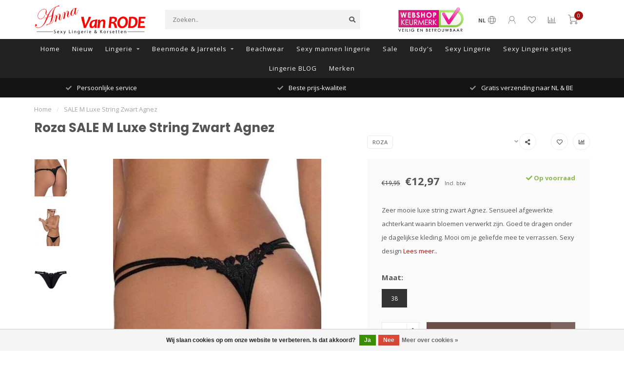

--- FILE ---
content_type: text/html;charset=utf-8
request_url: https://www.annavanrode.nl/luxe-string-zwart-agnez.html
body_size: 18296
content:
<!DOCTYPE html>
<html lang="nl">
  <head>
    
    <!--
        
        Theme Nova | v1.5.3.06122201_1_0
        Theme designed and created by Dyvelopment - We are true e-commerce heroes!
        
        For custom Lightspeed eCom work like custom design or development,
        please contact us at www.dyvelopment.com

          _____                  _                                  _   
         |  __ \                | |                                | |  
         | |  | |_   ___   _____| | ___  _ __  _ __ ___   ___ _ __ | |_ 
         | |  | | | | \ \ / / _ \ |/ _ \| '_ \| '_ ` _ \ / _ \ '_ \| __|
         | |__| | |_| |\ V /  __/ | (_) | |_) | | | | | |  __/ | | | |_ 
         |_____/ \__, | \_/ \___|_|\___/| .__/|_| |_| |_|\___|_| |_|\__|
                  __/ |                 | |                             
                 |___/                  |_|                             
    -->
    
    <meta charset="utf-8"/>
<!-- [START] 'blocks/head.rain' -->
<!--

  (c) 2008-2026 Lightspeed Netherlands B.V.
  http://www.lightspeedhq.com
  Generated: 15-01-2026 @ 03:19:29

-->
<link rel="canonical" href="https://www.annavanrode.nl/luxe-string-zwart-agnez.html"/>
<link rel="alternate" href="https://www.annavanrode.nl/index.rss" type="application/rss+xml" title="Nieuwe producten"/>
<link href="https://cdn.webshopapp.com/assets/cookielaw.css?2025-02-20" rel="stylesheet" type="text/css"/>
<meta name="robots" content="noodp,noydir"/>
<meta name="google-site-verification" content="LUeJQTqqENERvKFbeOsXxOdylCLXjD7UDbnvc4Uav-o"/>
<meta name="google-site-verification" content="oFNMe4-R9nd_UTDfTJWIY-zTPwTKB0xjQ_i2EiGdccs"/>
<meta property="og:url" content="https://www.annavanrode.nl/luxe-string-zwart-agnez.html?source=facebook"/>
<meta property="og:site_name" content="Anna van Rode"/>
<meta property="og:title" content="Luxe String Zwart Agnez"/>
<meta property="og:description" content="Luxe String zwart Agnez ♥ Mooi bloemenpatroon aan de achterkant ♥ Mooie collectie strings, slips ♥ Snel bezorgd ♥ Gratis verzending"/>
<meta property="og:image" content="https://cdn.webshopapp.com/shops/284701/files/442165771/roza-sale-m-luxe-string-zwart-agnez.jpg"/>
<!--[if lt IE 9]>
<script src="https://cdn.webshopapp.com/assets/html5shiv.js?2025-02-20"></script>
<![endif]-->
<!-- [END] 'blocks/head.rain' -->
    
        	  	              	    	    	    	    	    	         
        <title>Luxe String Zwart Agnez - Anna van Rode</title>
    
    <meta name="description" content="Luxe String zwart Agnez ♥ Mooi bloemenpatroon aan de achterkant ♥ Mooie collectie strings, slips ♥ Snel bezorgd ♥ Gratis verzending" />
    <meta name="keywords" content="Luxe String Zwart, Anna van Rode, Roza Lingerie, Thong, agnez string, g-string" />
    
        
    <meta http-equiv="X-UA-Compatible" content="IE=edge">
    <meta name="viewport" content="width=device-width, initial-scale=1.0, maximum-scale=1.0, user-scalable=0">
    <meta name="apple-mobile-web-app-capable" content="yes">
    <meta name="apple-mobile-web-app-status-bar-style" content="black">
    
        	        
		<link rel="preconnect" href="https://cdn.webshopapp.com/">
		<link rel="preconnect" href="https://assets.webshopapp.com">	
    		<link rel="preconnect" href="https://fonts.googleapis.com">
		<link rel="preconnect" href="https://fonts.gstatic.com" crossorigin>
		<link rel="dns-prefetch" href="https://fonts.googleapis.com">
		<link rel="dns-prefetch" href="https://fonts.gstatic.com" crossorigin>
    		<link rel="dns-prefetch" href="https://cdn.webshopapp.com/">
		<link rel="dns-prefetch" href="https://assets.webshopapp.com">	

    <link rel="shortcut icon" href="https://cdn.webshopapp.com/shops/284701/themes/153089/v/2688131/assets/favicon.ico?20250801130443" type="image/x-icon" />
    <script src="https://cdn.webshopapp.com/shops/284701/themes/153089/assets/jquery-1-12-4-min.js?2025080113570520210101142711"></script>
    
    <script>!navigator.userAgent.match('MSIE 10.0;') || document.write('<script src="https://cdn.webshopapp.com/shops/284701/themes/153089/assets/proto-polyfill.js?2025080113570520210101142711">\x3C/script>')</script>
    <script>if(navigator.userAgent.indexOf("MSIE ") > -1 || navigator.userAgent.indexOf("Trident/") > -1) { document.write('<script src="https://cdn.webshopapp.com/shops/284701/themes/153089/assets/intersection-observer-polyfill.js?2025080113570520210101142711">\x3C/script>') }</script>
    
        <link href="//fonts.googleapis.com/css?family=Open%20Sans:400,300,600,700|Poppins:300,400,600,700&amp;display=swap" rel="preload" as="style">
    <link href="//fonts.googleapis.com/css?family=Open%20Sans:400,300,600,700|Poppins:300,400,600,700&amp;display=swap" rel="stylesheet">
        
    <link rel="preload" href="https://cdn.webshopapp.com/shops/284701/themes/153089/assets/fontawesome-5-min.css?2025080113570520210101142711" as="style">
    <link rel="stylesheet" href="https://cdn.webshopapp.com/shops/284701/themes/153089/assets/fontawesome-5-min.css?2025080113570520210101142711">
    
    <link rel="preload" href="https://cdn.webshopapp.com/shops/284701/themes/153089/assets/bootstrap-min.css?2025080113570520210101142711" as="style">
    <link rel="stylesheet" href="https://cdn.webshopapp.com/shops/284701/themes/153089/assets/bootstrap-min.css?2025080113570520210101142711">
    
    <link rel="preload" as="script" href="https://cdn.webshopapp.com/assets/gui.js?2025-02-20">
    <script src="https://cdn.webshopapp.com/assets/gui.js?2025-02-20"></script>
    
    <link rel="preload" as="script" href="https://cdn.webshopapp.com/assets/gui-responsive-2-0.js?2025-02-20">
    <script src="https://cdn.webshopapp.com/assets/gui-responsive-2-0.js?2025-02-20"></script>
    
        <link rel="stylesheet" href="https://cdn.webshopapp.com/shops/284701/themes/153089/assets/fancybox-3-5-7-min.css?2025080113570520210101142711" />
        
    <link rel="preload" href="https://cdn.webshopapp.com/shops/284701/themes/153089/assets/style.css?2025080113570520210101142711" as="style">
    <link rel="stylesheet" href="https://cdn.webshopapp.com/shops/284701/themes/153089/assets/style.css?2025080113570520210101142711" />
    
    <!-- User defined styles -->
    <link rel="preload" href="https://cdn.webshopapp.com/shops/284701/themes/153089/assets/settings.css?2025080113570520210101142711" as="style">
    <link rel="preload" href="https://cdn.webshopapp.com/shops/284701/themes/153089/assets/custom.css?2025080113570520210101142711" as="style">
    <link rel="stylesheet" href="https://cdn.webshopapp.com/shops/284701/themes/153089/assets/settings.css?2025080113570520210101142711" />
    <link rel="stylesheet" href="https://cdn.webshopapp.com/shops/284701/themes/153089/assets/custom.css?2025080113570520210101142711" />
    
    <script>
   var productStorage = {};
   var theme = {};

  </script>    
    <link type="preload" src="https://cdn.webshopapp.com/shops/284701/themes/153089/assets/countdown-min.js?2025080113570520210101142711" as="script">
    <link type="preload" src="https://cdn.webshopapp.com/shops/284701/themes/153089/assets/swiper-4-min.js?2025080113570520210101142711" as="script">
    <link type="preload" src="https://cdn.webshopapp.com/shops/284701/themes/153089/assets/swiper-453.js?2025080113570520210101142711" as="script">
    <link type="preload" src="https://cdn.webshopapp.com/shops/284701/themes/153089/assets/global.js?2025080113570520210101142711" as="script">
    
            
      </head>
  <body class="layout-custom">
    <div class="body-content"><div class="overlay"><i class="fa fa-times"></i></div><header><div id="header-holder"><div class="container"><div id="header-content"><div class="header-left"><div class="categories-button small scroll scroll-nav hidden-sm hidden-xs hidden-xxs"><div class="nav-icon"><div class="bar1"></div><div class="bar3"></div><span>Menu</span></div></div><div id="mobilenav" class="categories-button small mobile visible-sm visible-xs visible-xxs"><div class="nav-icon"><div class="bar1"></div><div class="bar3"></div></div><span>Menu</span></div><span id="mobilesearch" class="visible-xxs visible-xs visible-sm"><a href="https://www.annavanrode.nl/"><i class="fa fa-search" aria-hidden="true"></i></a></span><a href="https://www.annavanrode.nl/" class="logo hidden-sm hidden-xs hidden-xxs"><img class="logo" src="https://cdn.webshopapp.com/shops/284701/themes/153089/v/2688111/assets/logo.png?20250730153107" alt="Anna van Rode,  dé sexy lingerie en verleidelijke kleding webshop "></a></div><div class="header-center"><div class="search hidden-sm hidden-xs hidden-xxs"><form action="https://www.annavanrode.nl/search/" class="searchform" method="get"><div class="search-holder"><input type="text" class="searchbox" name="q" placeholder="Zoeken.." autocomplete="off"><i class="fa fa-search" aria-hidden="true"></i><i class="fa fa-times clearsearch" aria-hidden="true"></i></div></form><div class="searchcontent hidden-xs hidden-xxs"><div class="searchresults"></div><div class="more"><a href="#" class="search-viewall">Bekijk alle resultaten <span>(0)</span></a></div><div class="noresults">Geen producten gevonden</div></div></div><a href="https://www.annavanrode.nl/"><img class="logo hidden-lg hidden-md" src="https://cdn.webshopapp.com/shops/284701/themes/153089/v/2688111/assets/logo.png?20250730153107" alt="Anna van Rode,  dé sexy lingerie en verleidelijke kleding webshop "></a></div><div class="header-hallmark hidden-xs hidden-xxs hidden-sm"><a href="https://www.keurmerk.info/nl/consumenten/webwinkel/?key=17752" target="_blank"><img src="https://cdn.webshopapp.com/shops/284701/themes/153089/v/2689637/assets/hallmark.png?20250801135705" alt="" class="custom"></a></div><div class="header-right text-right"><div class="user-actions hidden-sm hidden-xs hidden-xxs"><a href="#" class="header-link" data-fancy="fancy-locale-holder" data-fancy-type="flyout" data-tooltip title="Taal & Valuta" data-placement="bottom"><span class="current-lang">NL</span><i class="nova-icon nova-icon-globe"></i></a><a href="https://www.annavanrode.nl/account/" class="account header-link" data-fancy="fancy-account-holder" data-tooltip title="Mijn account" data-placement="bottom"><!-- <img src="https://cdn.webshopapp.com/shops/284701/themes/153089/assets/icon-user.svg?2025080113570520210101142711" alt="My account" class="icon"> --><i class="nova-icon nova-icon-user"></i></a><a href="https://www.annavanrode.nl/account/wishlist/" class="header-link" data-tooltip title="Verlanglijst" data-placement="bottom" data-fancy="fancy-account-holder"><i class="nova-icon nova-icon-heart"></i></a><a href="" class="header-link compare" data-fancy="fancy-compare-holder" data-fancy-type="flyout" data-tooltip title="Vergelijk" data-placement="bottom"><i class="nova-icon nova-icon-chart"></i></a><div class="fancy-box flyout fancy-compare-holder"><div class="fancy-compare"><div class="row"><div class="col-md-12"><h4>Vergelijk producten</h4></div><div class="col-md-12"><p>U heeft nog geen producten toegevoegd.</p></div></div></div></div><div class="fancy-box flyout fancy-locale-holder"><div class="fancy-locale"><div class=""><label for="">Kies uw taal</label><div class="flex-container middle"><div class="flex-col"><span class="flags nl"></span></div><div class="flex-col flex-grow-1"><select id="" class="fancy-select" onchange="document.location=this.options[this.selectedIndex].getAttribute('data-url')"><option lang="nl" title="Nederlands" data-url="https://www.annavanrode.nl/go/product/147386750" selected="selected">Nederlands</option></select></div></div></div><div class="margin-top-half"><label for="">Kies uw valuta</label><div class="flex-container middle"><div class="flex-col"><span><strong>€</strong></span></div><div class="flex-col flex-grow-1"><select id="" class="fancy-select" onchange="document.location=this.options[this.selectedIndex].getAttribute('data-url')"><option data-url="https://www.annavanrode.nl/session/currency/eur/" selected="selected">EUR</option></select></div></div></div></div></div></div><a href="https://www.annavanrode.nl/cart/" class="cart header-link" data-fancy="fancy-cart-holder"><div class="cart-icon"><i class="nova-icon nova-icon-shopping-cart"></i><span id="qty" class="highlight-bg cart-total-qty shopping-cart">0</span></div></a></div></div></div></div><div class="cf"></div><div class="subnav-dimmed"></div><div class="  compact hidden-xxs hidden-xs hidden-sm" id="navbar"><div class="container boxed-subnav"><div class="row"><div class="col-md-12"><nav><ul class="megamenu compact"><li class="hidden-sm hidden-xs hidden-xxs"><a href="https://www.annavanrode.nl/">Home</a></li><li><a href="https://www.annavanrode.nl/nieuw/" class="">Nieuw </a></li><li><a href="https://www.annavanrode.nl/lingerie/" class="dropdown">Lingerie</a><ul class="sub1 megamenu"><li><div class="container"><div class="row"><div class="col-md-12 maxheight"><div class="row"><div class="col-md-3 sub-holder"><h4><a href="https://www.annavanrode.nl/lingerie/body-teddy/">Body &amp; Teddy</a></h4></div><div class="col-md-3 sub-holder"><h4><a href="https://www.annavanrode.nl/lingerie/bh-kopen/">BH kopen</a></h4><ul class="sub2"><li><a href="https://www.annavanrode.nl/lingerie/bh-kopen/beugel-bhs/">Beugel BH&#039;s</a></li><li><a href="https://www.annavanrode.nl/lingerie/bh-kopen/push-up-bh/">Push-Up BH</a></li><li><a href="https://www.annavanrode.nl/lingerie/bh-kopen/bh-zonder-beugel/">BH zonder beugel</a></li><li><a href="https://www.annavanrode.nl/lingerie/bh-kopen/bh-grote-maten/">BH grote maten</a></li></ul></div><div class="col-md-3 sub-holder"><h4><a href="https://www.annavanrode.nl/lingerie/babydoll-slipdress/">Babydoll &amp; Slipdress</a></h4></div><div class="col-md-3 sub-holder"><h4><a href="https://www.annavanrode.nl/lingerie/bustier-corset/">Bustier &amp; Corset</a></h4></div><div class="cf"></div><div class="col-md-3 sub-holder"><h4><a href="https://www.annavanrode.nl/lingerie/plussize-lingerie/">Plussize lingerie </a></h4></div><div class="col-md-3 sub-holder"><h4><a href="https://www.annavanrode.nl/lingerie/sexy-specials/">Sexy specials</a></h4><ul class="sub2"><li><a href="https://www.annavanrode.nl/lingerie/sexy-specials/sexy-lingerie-sets/">Sexy lingerie sets</a></li><li><a href="https://www.annavanrode.nl/lingerie/sexy-specials/open-cup-lingerie/">Open cup lingerie</a></li><li><a href="https://www.annavanrode.nl/lingerie/sexy-specials/rode-lingerie/">Rode Lingerie </a></li><li><a href="https://www.annavanrode.nl/lingerie/sexy-specials/ouvert-open-kruisje-lingerie/">Ouvert - open kruisje lingerie</a></li><li><a href="https://www.annavanrode.nl/lingerie/sexy-specials/wetlook-lederlook-latex/">Wetlook - Lederlook - Latex</a></li></ul></div><div class="col-md-3 sub-holder"><h4><a href="https://www.annavanrode.nl/lingerie/slips/">Slips</a></h4><ul class="sub2"><li><a href="https://www.annavanrode.nl/lingerie/slips/slip/">Slip</a></li><li><a href="https://www.annavanrode.nl/lingerie/slips/string/">String</a></li><li><a href="https://www.annavanrode.nl/lingerie/slips/hipster/">Hipster</a></li></ul></div><div class="col-md-3 sub-holder"><h4><a href="https://www.annavanrode.nl/lingerie/lingerie-jurken/">Lingerie jurken</a></h4></div><div class="cf"></div><div class="col-md-3 sub-holder"><h4><a href="https://www.annavanrode.nl/lingerie/kimono-kamerjas/">Kimono - Kamerjas</a></h4></div><div class="col-md-3 sub-holder"><h4><a href="https://www.annavanrode.nl/lingerie/nachthemden-topjes/">Nachthemden &amp; Topjes</a></h4></div></div></div></div></div></li></ul></li><li><a href="https://www.annavanrode.nl/beenmode-jarretels/" class="dropdown">Beenmode &amp; Jarretels</a><ul class="sub1 megamenu"><li><div class="container"><div class="row"><div class="col-md-12 maxheight"><div class="row"><div class="col-md-3 sub-holder"><h4><a href="https://www.annavanrode.nl/beenmode-jarretels/jarretelkousen/">Jarretelkousen</a></h4></div><div class="col-md-3 sub-holder"><h4><a href="https://www.annavanrode.nl/beenmode-jarretels/jarretels/">Jarretels</a></h4></div><div class="col-md-3 sub-holder"><h4><a href="https://www.annavanrode.nl/beenmode-jarretels/hold-ups-met-plakrand/">Hold-ups met plakrand </a></h4></div><div class="col-md-3 sub-holder"><h4><a href="https://www.annavanrode.nl/beenmode-jarretels/pantys/">Panty´s</a></h4></div><div class="cf"></div></div></div></div></div></li></ul></li><li><a href="https://www.annavanrode.nl/beachwear/" class="">Beachwear</a></li><li><a href="https://www.annavanrode.nl/sexy-mannen-lingerie/" class="">Sexy mannen lingerie</a></li><li><a href="https://www.annavanrode.nl/sale/" class="">Sale</a></li><li><a href="https://www.annavanrode.nl/lingerie/body-teddy/" >Body&#039;s</a></li><li><a href="https://www.annavanrode.nl/lingerie/sexy-specials/" >Sexy Lingerie</a></li><li><a href="https://www.annavanrode.nl/lingerie/sexy-specials/sexy-lingerie-sets/" >Sexy Lingerie setjes</a></li><li><a href="https://www.annavanrode.nl/blogs/alle-weetjes-over-sexy-lingerie/">Lingerie BLOG</a></li><li><a href="https://www.annavanrode.nl/brands/">Merken</a></li></ul></nav></div></div></div></div><div class="subheader-holder"><div class="subheader"><div class="usps-slider-holder" style="width:100%;"><div class="swiper-container usps-header below-nav"><div class="swiper-wrapper"><div class="swiper-slide usp-block"><div><i class="fas fa-check"></i> Persoonlijke service
          </div></div><div class="swiper-slide usp-block"><div><i class="fas fa-check"></i> Beste prijs-kwaliteit
          </div></div><div class="swiper-slide usp-block"><div><i class="fas fa-check"></i> Gratis verzending naar NL & BE
          </div></div><div class="swiper-slide usp-block"><div><i class="fas fa-check"></i> Door vrouwen voor vrouwen
          </div></div></div></div></div></div></div></header><div class="breadcrumbs"><div class="container"><div class="row"><div class="col-md-12"><a href="https://www.annavanrode.nl/" title="Home">Home</a><span><span class="seperator">/</span><a href="https://www.annavanrode.nl/luxe-string-zwart-agnez.html"><span>SALE M Luxe String Zwart Agnez</span></a></span></div></div></div></div><div class="addtocart-sticky"><div class="container"><div class="flex-container marginless middle"><img src="https://cdn.webshopapp.com/shops/284701/files/442165771/42x42x2/image.jpg" alt="" class="max-size"><h5 class="title hidden-xs hidden-xxs">Roza SALE M Luxe String Zwart Agnez</h5><div class="sticky-price"><span class="price-old">€19,95</span><span class="price">€12,97</span></div><a href="https://www.annavanrode.nl/cart/add/290946351/" class="button quick-cart smaall-button" data-title="SALE M Luxe String Zwart Agnez" data-price="€12,97" data-variant="Maat: 38" data-image="https://cdn.webshopapp.com/shops/284701/files/442165771/650x750x2/image.jpg">Toevoegen aan winkelwagen</a><a href="https://www.annavanrode.nl/account/wishlistAdd/147386750/?variant_id=290946351" class="button lined sticky-wishlist hidden-xs hidden-xxs" data-tooltip data-original-title="Aan verlanglijst toevoegen" data-placement="bottom"><i class="nova-icon nova-icon-heart"></i></a></div></div></div><div class="container productpage"><div class="row"><div class="col-md-12"><div class="product-title hidden-xxs hidden-xs hidden-sm"><div class=""><h1 class="">Roza SALE M Luxe String Zwart Agnez </h1></div><div class="row"><div class="col-md-7"><div class="title-appendix"></div></div><div class="col-md-5"><div class="title-appendix"><a href="https://www.annavanrode.nl/brands/roza/" class="brand-button rounded margin-right-10">Roza</a><div class="wishlist text-right"><a href="https://www.annavanrode.nl/account/wishlistAdd/147386750/?variant_id=290946351" class="margin-right-10" data-tooltip title="Aan verlanglijst toevoegen"><i class="far fa-heart"></i></a><a href="https://www.annavanrode.nl/compare/add/290946351/" class="compare" data-tooltip title="Toevoegen om te vergelijken" data-compare="290946351"><i class="fas fa-chart-bar"></i></a></div><div class="share dropdown-holder"><a href="#" class="share-toggle" data-toggle="dropdown" data-tooltip title="Deel dit product"><i class="fa fa-share-alt"></i></a><div class="content dropdown-content dropdown-right"><a onclick="return !window.open(this.href,'SALE M Luxe String Zwart Agnez', 'width=500,height=500')" target="_blank" href="https://www.facebook.com/sharer/sharer.php?u=https%3A%2F%2Fwww.annavanrode.nl%2Fluxe-string-zwart-agnez.html" class="facebook"><i class="fab fa-facebook-square"></i></a><a onclick="return !window.open(this.href,'SALE M Luxe String Zwart Agnez', 'width=500,height=500')" target="_blank" href="https://twitter.com/home?status=luxe-string-zwart-agnez.html" class="twitter"><i class="fab fa-twitter-square"></i></a><a onclick="return !window.open(this.href,'SALE M Luxe String Zwart Agnez', 'width=500,height=500')" target="_blank" href="https://pinterest.com/pin/create/button/?url=https://www.annavanrode.nl/luxe-string-zwart-agnez.html&media=https://cdn.webshopapp.com/shops/284701/files/442165771/image.jpg&description=Zeer%20mooie%20luxe%20string%20zwart%20Agnez.%20%20Sensueel%20afgewerkte%20achterkant%20waarin%20bloemen%20verwerkt%20zijn.%20Goed%20te%20dragen%20onder%20je%20dagelijkse%20kleding.%20Mooi%20om%20je%20geliefde%20mee%20te%20verrassen.%20Sexy%20design" class="pinterest"><i class="fab fa-pinterest-square"></i></a></div></div></div></div></div></div></div></div><div class="content-box"><div class="row"><div class="col-md-1 hidden-sm hidden-xs hidden-xxs thumbs-holder vertical"><div class="thumbs vertical" style="margin-top:0;"><div class="swiper-container swiper-container-vert swiper-productthumbs" style="height:100%; width:100%;"><div class="swiper-wrapper"><div class="swiper-slide swiper-slide-vert active"><img src="https://cdn.webshopapp.com/shops/284701/files/442165771/65x75x1/roza-sale-m-luxe-string-zwart-agnez.jpg" alt="" class="img-responsive"></div><div class="swiper-slide swiper-slide-vert"><img src="https://cdn.webshopapp.com/shops/284701/files/442166615/65x75x1/roza-sale-m-luxe-string-zwart-agnez.jpg" alt="" class="img-responsive"></div><div class="swiper-slide swiper-slide-vert"><img src="https://cdn.webshopapp.com/shops/284701/files/442166631/65x75x1/roza-sale-m-luxe-string-zwart-agnez.jpg" alt="" class="img-responsive"></div></div></div></div></div><div class="col-sm-6 productpage-left"><div class="row"><div class="col-md-12"><div class="product-image-holder" id="holder"><div class="swiper-container swiper-productimage product-image"><div class="swiper-wrapper"><div class="swiper-slide zoom" data-src="https://cdn.webshopapp.com/shops/284701/files/442165771/roza-sale-m-luxe-string-zwart-agnez.jpg" data-fancybox="product-images"><img height="750" width="650" src="https://cdn.webshopapp.com/shops/284701/files/442165771/650x750x2/roza-sale-m-luxe-string-zwart-agnez.jpg" class="img-responsive" data-src-zoom="https://cdn.webshopapp.com/shops/284701/files/442165771/roza-sale-m-luxe-string-zwart-agnez.jpg" alt="Roza SALE M Luxe String Zwart Agnez"></div><div class="swiper-slide zoom" data-src="https://cdn.webshopapp.com/shops/284701/files/442166615/roza-sale-m-luxe-string-zwart-agnez.jpg" data-fancybox="product-images"><img data-src="https://cdn.webshopapp.com/shops/284701/files/442166615/650x750x2/roza-sale-m-luxe-string-zwart-agnez.jpg" class="swiper-lazy img-responsive" data-src-zoom="https://cdn.webshopapp.com/shops/284701/files/442166615/roza-sale-m-luxe-string-zwart-agnez.jpg" alt="Roza SALE M Luxe String Zwart Agnez"></div><div class="swiper-slide zoom" data-src="https://cdn.webshopapp.com/shops/284701/files/442166631/roza-sale-m-luxe-string-zwart-agnez.jpg" data-fancybox="product-images"><img data-src="https://cdn.webshopapp.com/shops/284701/files/442166631/650x750x2/roza-sale-m-luxe-string-zwart-agnez.jpg" class="swiper-lazy img-responsive" data-src-zoom="https://cdn.webshopapp.com/shops/284701/files/442166631/roza-sale-m-luxe-string-zwart-agnez.jpg" alt="Roza SALE M Luxe String Zwart Agnez"></div></div></div><a href="https://www.annavanrode.nl/account/wishlistAdd/147386750/?variant_id=290946351" class="mobile-wishlist visible-sm visible-xs visible-xxs"><i class="nova-icon nova-icon-heart"></i></a></div><div class="swiper-pagination swiper-pagination-image hidden-md hidden-lg"></div></div></div></div><div class="col-md-5 col-sm-6 productpage-right"><div class="row visible-xxs visible-xs visible-sm"><div class="col-md-12"><div class="mobile-pre-title"><a href="https://www.annavanrode.nl/brands/roza/" class="brand-button rounded margin-right-10">Roza</a></div><div class="mobile-title"><h4>Roza SALE M Luxe String Zwart Agnez</h4></div></div></div><!-- start offer wrapper --><div class="offer-holder"><div class="row "><div class="col-md-12"><div class="product-price"><div class="row"><div class="col-xs-6"><span class="price-old margin-right-10">€19,95</span><span class="price margin-right-10">€12,97</span><span class="price-strict">Incl. btw</span></div><div class="col-xs-6 text-right"><div class="stock"><div class="in-stock"><i class="fa fa-check"></i> Op voorraad</div></div></div></div></div></div></div><div class="row rowmargin"><div class="col-md-12"><div class="product-description"><p>
              Zeer mooie luxe string zwart Agnez.  Sensueel afgewerkte achterkant waarin bloemen verwerkt zijn. Goed te dragen onder je dagelijkse kleding. Mooi om je geliefde mee te verrassen. Sexy design
                            <a href="#information" data-scrollview-id="information" data-scrollview-offset="190">Lees meer..</a></p></div></div></div><form action="https://www.annavanrode.nl/cart/add/290946351/" id="product_configure_form" method="post"><div class="row margin-top"><div class="col-md-12"><div class="productform variant-blocks"><input type="hidden" name="bundle_id" id="product_configure_bundle_id" value=""><div class="product-configure"><div class="product-configure-options" aria-label="Select an option of the product. This will reload the page to show the new option." role="region"><div class="product-configure-options-option"><label for="product_configure_option_742305">Maat: <em aria-hidden="true">*</em></label><select name="option[742305]" id="product_configure_option_742305" onchange="document.getElementById('product_configure_form').action = 'https://www.annavanrode.nl/product/options/147386750/'; document.getElementById('product_configure_form').submit();" aria-required="true"><option value="3116523" selected="selected">38</option></select><div class="product-configure-clear"></div></div></div></div></div></div></div><div class="row"><div class="col-md-12 rowmargin"><div class="addtocart-holder"><div class="qty"><input type="text" name="quantity" class="quantity qty-fast" value="1"><span class="qtyadd"><i class="fa fa-caret-up"></i></span><span class="qtyminus"><i class="fa fa-caret-down"></i></span></div><div class="addtocart"><button type="submit" name="addtocart" class="btn-addtocart quick-cart button button-cta" data-vid="290946351" data-title="SALE M Luxe String Zwart Agnez" data-variant="Maat: 38" data-price="€12,97" data-image="https://cdn.webshopapp.com/shops/284701/files/442165771/650x750x2/image.jpg" data-has-related="true">
                Toevoegen aan winkelwagen <span class="icon-holder"><i class="nova-icon nova-icon-shopping-cart"></i></span></button></div></div></div></div></form></div><!-- end offer wrapper --><div class="flex-container middle margin-top-half"><div class="flex-col flex-grow-1"><div class="product-deliverytime"><div class="deliverytime-icon"><svg version="1.1" id="truck-icon" xmlns="http://www.w3.org/2000/svg" xmlns:xlink="http://www.w3.org/1999/xlink" x="0px" y="0px"
	 viewBox="0 0 512 512" width="36" xml:space="preserve"><g><g><path d="M476.158,231.363l-13.259-53.035c3.625-0.77,6.345-3.986,6.345-7.839v-8.551c0-18.566-15.105-33.67-33.67-33.67h-60.392
			V110.63c0-9.136-7.432-16.568-16.568-16.568H50.772c-9.136,0-16.568,7.432-16.568,16.568V256c0,4.427,3.589,8.017,8.017,8.017
			c4.427,0,8.017-3.589,8.017-8.017V110.63c0-0.295,0.239-0.534,0.534-0.534h307.841c0.295,0,0.534,0.239,0.534,0.534v145.372
			c0,4.427,3.589,8.017,8.017,8.017c4.427,0,8.017-3.589,8.017-8.017v-9.088h94.569c0.008,0,0.014,0.002,0.021,0.002
			c0.008,0,0.015-0.001,0.022-0.001c11.637,0.008,21.518,7.646,24.912,18.171h-24.928c-4.427,0-8.017,3.589-8.017,8.017v17.102
			c0,13.851,11.268,25.119,25.119,25.119h9.086v35.273h-20.962c-6.886-19.883-25.787-34.205-47.982-34.205
			s-41.097,14.322-47.982,34.205h-3.86v-60.393c0-4.427-3.589-8.017-8.017-8.017c-4.427,0-8.017,3.589-8.017,8.017v60.391H192.817
			c-6.886-19.883-25.787-34.205-47.982-34.205s-41.097,14.322-47.982,34.205H50.772c-0.295,0-0.534-0.239-0.534-0.534v-17.637
			h34.739c4.427,0,8.017-3.589,8.017-8.017s-3.589-8.017-8.017-8.017H8.017c-4.427,0-8.017,3.589-8.017,8.017
			s3.589,8.017,8.017,8.017h26.188v17.637c0,9.136,7.432,16.568,16.568,16.568h43.304c-0.002,0.178-0.014,0.355-0.014,0.534
			c0,27.996,22.777,50.772,50.772,50.772s50.772-22.776,50.772-50.772c0-0.18-0.012-0.356-0.014-0.534h180.67
			c-0.002,0.178-0.014,0.355-0.014,0.534c0,27.996,22.777,50.772,50.772,50.772c27.995,0,50.772-22.776,50.772-50.772
			c0-0.18-0.012-0.356-0.014-0.534h26.203c4.427,0,8.017-3.589,8.017-8.017v-85.511C512,251.989,496.423,234.448,476.158,231.363z
			 M375.182,144.301h60.392c9.725,0,17.637,7.912,17.637,17.637v0.534h-78.029V144.301z M375.182,230.881v-52.376h71.235
			l13.094,52.376H375.182z M144.835,401.904c-19.155,0-34.739-15.583-34.739-34.739s15.584-34.739,34.739-34.739
			c19.155,0,34.739,15.583,34.739,34.739S163.99,401.904,144.835,401.904z M427.023,401.904c-19.155,0-34.739-15.583-34.739-34.739
			s15.584-34.739,34.739-34.739c19.155,0,34.739,15.583,34.739,34.739S446.178,401.904,427.023,401.904z M495.967,299.29h-9.086
			c-5.01,0-9.086-4.076-9.086-9.086v-9.086h18.171V299.29z"/></g></g><g><g><path d="M144.835,350.597c-9.136,0-16.568,7.432-16.568,16.568c0,9.136,7.432,16.568,16.568,16.568
			c9.136,0,16.568-7.432,16.568-16.568C161.403,358.029,153.971,350.597,144.835,350.597z"/></g></g><g><g><path d="M427.023,350.597c-9.136,0-16.568,7.432-16.568,16.568c0,9.136,7.432,16.568,16.568,16.568
			c9.136,0,16.568-7.432,16.568-16.568C443.591,358.029,436.159,350.597,427.023,350.597z"/></g></g><g><g><path d="M332.96,316.393H213.244c-4.427,0-8.017,3.589-8.017,8.017s3.589,8.017,8.017,8.017H332.96
			c4.427,0,8.017-3.589,8.017-8.017S337.388,316.393,332.96,316.393z"/></g></g><g><g><path d="M127.733,282.188H25.119c-4.427,0-8.017,3.589-8.017,8.017s3.589,8.017,8.017,8.017h102.614
			c4.427,0,8.017-3.589,8.017-8.017S132.16,282.188,127.733,282.188z"/></g></g><g><g><path d="M278.771,173.37c-3.13-3.13-8.207-3.13-11.337,0.001l-71.292,71.291l-37.087-37.087c-3.131-3.131-8.207-3.131-11.337,0
			c-3.131,3.131-3.131,8.206,0,11.337l42.756,42.756c1.565,1.566,3.617,2.348,5.668,2.348s4.104-0.782,5.668-2.348l76.96-76.96
			C281.901,181.576,281.901,176.501,278.771,173.37z"/></g></g><g></g><g></g><g></g><g></g><g></g><g></g><g></g><g></g><g></g><g></g><g></g><g></g><g></g><g></g><g></g></svg></div><div class="deliverytime-content">
                        	Levering 1-2 dagen
                      </div></div></div></div><div class="row rowmargin"><div class="col-md-12"><div class="productpage-usps"><ul><li><i class="fas fa-check"></i><h4>Gratis levering NL & BE</h4></li><li><i class="fas fa-check"></i><h4>Klantcijfer 9,1</h4></li><li class="seperator"></li><li><i class="fas fa-check"></i><h4>Webshop keurmerk</h4></li><li><i class="fas fa-check"></i><h4>Beste prijs - kwaliteit</h4></li></ul></div></div></div></div></div><div class="row margin-top-50 product-details"><div class="col-md-7 info-left"><!--<div class="product-details-nav hidden-xxs hidden-xs hidden-sm"><a href="#information" class="button-txt" data-scrollview-id="information" data-scrollview-offset="190">Beschrijving</a><a href="#specifications" class="button-txt" data-scrollview-id="specifications" data-scrollview-offset="150">Specificaties</a><a href="#reviews" class="button-txt" data-scrollview-id="reviews" data-scrollview-offset="150">Reviews</a></div>--><div class="product-info active" id="information"><h4 class="block-title ">
		      Productomschrijving
    		</h4><div class="content block-content active"><h1>Luxe String Zwart Agnez</h1><h4>Luxe ogende String in het zwart.</h4><p>Deze luxe string zwart Agnez is naast de witte Agnes string een bestseller mede door de aparte gebloemde achterkant en de elastische bandjes aan de zijkant. Het stijlvol aangebrachte bloemenpatroon zorgt ervoor dat deze string opvalt en uniek oogt. De voorkant is van licht glanzende weinig doorzichtige stof. </p><p>Verkrijgbaar in de maten 36, 38, 40, 42. Kies gerust je eigen maat.</p><p>Klanten die deze lingerie reeds kochten gaven het volgende aan: <br />Positief  : comfortabel, sexy, voelt de string niet tijdens het dragen, goede pasvorm, <br />               zachte stof.</p><p>De Luxe String Wit Agnez is voor de vrouw die geniet van zacht ondergoed, luxe en sexy.</p><p>Verkrijgbaar in het wit en zwart</p></div></div><div class="embed-specs-holder" id="specifications"><h4 class="block-title">Specificaties</h4><div class="block-content"><div class="specs"><div class="spec-holder"><div class="row"><div class="col-xs-5 spec-name">
              EAN Code
          </div><div class="col-xs-7 spec-value">
            5901741900053
          </div></div></div><div class="spec-holder"><div class="row"><div class="col-xs-5 spec-name">
              SKU
          </div><div class="col-xs-7 spec-value">
            rz spal agnez black rz10030
          </div></div></div></div></div></div></div><div class="col-md-5 info-right"><div class="related-products active static-products-holder default-related"><h4 class="block-title">Gerelateerde producten</h4><div class="products-holder block-content active"><div class="swiper-container swiper-related-products"><div class="swiper-wrapper"><div class="product-grid odd swiper-slide" data-loopindex="1" data-trueindex="1" data-homedeal=""><div class="product-block-holder rounded shadow-hover  white-bg" data-pid="143383216" data-json="https://www.annavanrode.nl/zwarte-string-met-blauw-en-goud-stiksel.html?format=json"><div class="product-block text-center"><div class="product-block-image"><a href="https://www.annavanrode.nl/zwarte-string-met-blauw-en-goud-stiksel.html"><img height="375" width="325" src="https://cdn.webshopapp.com/shops/284701/files/428780937/650x750x2/axami-zwarte-string-met-blauw-en-goud-stiksel.jpg" alt="Axami Zwarte string met blauw en goud stiksel" title="Axami Zwarte string met blauw en goud stiksel" /><div class="himage"></div></a><div class="product-block-stock hidden-sm hidden-xs hidden-xxs"><div class="loader"><i class="fa fa-spinner fa-spin"></i></div></div></div><div class="brand">Axami</div><h4 class="with-brand"><a href="https://www.annavanrode.nl/zwarte-string-met-blauw-en-goud-stiksel.html" title="Axami Zwarte string met blauw en goud stiksel" class="title">
          Zwarte string met blauw en goud stiksel        </a></h4><a href="https://www.annavanrode.nl/zwarte-string-met-blauw-en-goud-stiksel.html" class="product-block-quick quickshop"><i class="fas fa-search"></i></a><a href="https://www.annavanrode.nl/zwarte-string-met-blauw-en-goud-stiksel.html" class="product-block-quick wishlist" data-fancy="fancy-account-holder"><i class="far fa-heart"></i></a><a href="https://www.annavanrode.nl/compare/add/283082651/" data-compare="283082651" class="product-block-quick compare"><i class="fas fa-chart-bar"></i></a><div class="product-block-price"><strong>€24,95</strong></div></div></div></div><div class="product-grid even swiper-slide" data-loopindex="2" data-trueindex="2" data-homedeal=""><div class="product-block-holder rounded shadow-hover  white-bg" data-pid="143383290" data-json="https://www.annavanrode.nl/zwarte-tanga-met-blauw-en-goud.html?format=json"><div class="product-block text-center"><div class="product-block-image"><a href="https://www.annavanrode.nl/zwarte-tanga-met-blauw-en-goud.html"><img height="375" width="325" src="https://cdn.webshopapp.com/shops/284701/files/428781244/650x750x2/axami-zwarte-tanga-met-blauw-en-goud.jpg" alt="Axami Zwarte tanga met blauw en goud" title="Axami Zwarte tanga met blauw en goud" /><div class="himage"></div></a><div class="product-block-stock hidden-sm hidden-xs hidden-xxs"><div class="loader"><i class="fa fa-spinner fa-spin"></i></div></div></div><div class="brand">Axami</div><h4 class="with-brand"><a href="https://www.annavanrode.nl/zwarte-tanga-met-blauw-en-goud.html" title="Axami Zwarte tanga met blauw en goud" class="title">
          Zwarte tanga met blauw en goud        </a></h4><a href="https://www.annavanrode.nl/zwarte-tanga-met-blauw-en-goud.html" class="product-block-quick quickshop"><i class="fas fa-search"></i></a><a href="https://www.annavanrode.nl/zwarte-tanga-met-blauw-en-goud.html" class="product-block-quick wishlist" data-fancy="fancy-account-holder"><i class="far fa-heart"></i></a><a href="https://www.annavanrode.nl/compare/add/283082839/" data-compare="283082839" class="product-block-quick compare"><i class="fas fa-chart-bar"></i></a><div class="product-block-price"><strong>€27,95</strong></div></div></div></div><div class="cf hidden-lg hidden-md hidden-sm visible-xs visible-xxs" data-colwidth="4" data-index-div2="2"></div><div class="product-grid odd swiper-slide" data-loopindex="3" data-trueindex="3" data-homedeal=""><div class="product-block-holder rounded shadow-hover  white-bg" data-pid="98219880" data-json="https://www.annavanrode.nl/string-zwart-met-goud.html?format=json"><div class="product-block text-center"><div class="product-block-image"><a href="https://www.annavanrode.nl/string-zwart-met-goud.html"><img height="375" width="325" src="https://cdn.webshopapp.com/shops/284701/files/290908146/650x750x2/axami-string-zwart-met-goud.jpg" alt="Axami String Zwart met Goud" title="Axami String Zwart met Goud" /><div class="himage"></div></a><div class="product-block-stock hidden-sm hidden-xs hidden-xxs"><div class="loader"><i class="fa fa-spinner fa-spin"></i></div></div></div><div class="brand">Axami</div><h4 class="with-brand"><a href="https://www.annavanrode.nl/string-zwart-met-goud.html" title="Axami String Zwart met Goud" class="title">
          String Zwart met Goud        </a></h4><a href="https://www.annavanrode.nl/string-zwart-met-goud.html" class="product-block-quick quickshop"><i class="fas fa-search"></i></a><a href="https://www.annavanrode.nl/string-zwart-met-goud.html" class="product-block-quick wishlist" data-fancy="fancy-account-holder"><i class="far fa-heart"></i></a><a href="https://www.annavanrode.nl/compare/add/197145051/" data-compare="197145051" class="product-block-quick compare"><i class="fas fa-chart-bar"></i></a><div class="product-block-price"><strong>€21,95</strong></div></div></div></div><div class="cf visible-lg visible-md visible-sm hidden-xs" data-colwidth="4" data-index-div3="3"></div></div><div class="button-holder"><div class="swiper-related-prev"><i class="fas fa-chevron-left"></i></div><div class="swiper-related-next"><i class="fas fa-chevron-right"></i></div></div></div></div></div><ul class="tagcloud text-center" style="margin-top:30px !important;"><li><a href="https://www.annavanrode.nl/tags/sexy-zwarte-string/" title="sexy zwarte string">sexy zwarte string <span>(30)</span></a></li></ul></div></div></div></div><div class="productpage fancy-modal specs-modal-holder"><div class="specs-modal rounded"><div class="x"></div><h4 style="margin-bottom:15px;">Specificaties</h4><div class="specs"><div class="spec-holder"><div class="row"><div class="col-xs-5 spec-name">
              EAN Code
          </div><div class="col-xs-7 spec-value">
            5901741900053
          </div></div></div><div class="spec-holder"><div class="row"><div class="col-xs-5 spec-name">
              SKU
          </div><div class="col-xs-7 spec-value">
            rz spal agnez black rz10030
          </div></div></div></div></div></div><div class="productpage fancy-modal reviews-modal-holder"><div class="reviews-modal rounded"><div class="x"></div><div class="reviews"><div class="reviews-header"><div class="reviews-score"><h4 style="margin-bottom:10px;">SALE M Luxe String Zwart Agnez</h4><span class="stars"><i class="fa fa-star empty"></i><i class="fa fa-star empty"></i><i class="fa fa-star empty"></i><i class="fa fa-star empty"></i><i class="fa fa-star empty"></i></span>
                          
                            	0 beoordelingen
                            
                          </div><div class="reviews-extracted hidden-xs hidden-xxs"><div class="reviews-extracted-block"><i class="fas fa-star"></i><i class="fas fa-star"></i><i class="fas fa-star"></i><i class="fas fa-star"></i><i class="fas fa-star"></i><div class="review-bar gray-bg darker"><div class="fill" style="width:NAN%"></div></div></div><div class="reviews-extracted-block"><i class="fas fa-star"></i><i class="fas fa-star"></i><i class="fas fa-star"></i><i class="fas fa-star"></i><i class="fas fa-star empty"></i><div class="review-bar gray-bg darker"><div class="fill" style="width:NAN%"></div></div></div><div class="reviews-extracted-block"><i class="fas fa-star"></i><i class="fas fa-star"></i><i class="fas fa-star"></i><i class="fas fa-star empty"></i><i class="fas fa-star empty"></i><div class="review-bar gray-bg darker"><div class="fill" style="width:NAN%"></div></div></div><div class="reviews-extracted-block"><i class="fas fa-star"></i><i class="fas fa-star"></i><i class="fas fa-star empty"></i><i class="fas fa-star empty"></i><i class="fas fa-star empty"></i><div class="review-bar gray-bg darker"><div class="fill" style="width:NAN%"></div></div></div><div class="reviews-extracted-block"><i class="fas fa-star"></i><i class="fas fa-star empty"></i><i class="fas fa-star empty"></i><i class="fas fa-star empty"></i><i class="fas fa-star empty"></i><div class="review-bar gray-bg darker"><div class="fill" style="width:NAN%"></div></div></div></div></div><div class="reviews"></div></div></div></div><div class="fancy-box fancy-review-holder"><div class="fancy-review"><div class="container"><div class="row"><div class="col-md-12"><h4>Beoordeel Roza SALE M Luxe String Zwart Agnez</h4><p>Zeer mooie luxe string zwart Agnez.  Sensueel afgewerkte achterkant waarin bloemen verwerkt zijn. Go..</p></div><div class="col-md-12 margin-top"><form action="https://www.annavanrode.nl/account/reviewPost/147386750/" method="post" id="form_add_review"><input type="hidden" name="key" value="195da69ce5c31e50c9356bc1dbc096c3"><label for="score">Score</label><select class="fancy-select" name="score" id="score"><option value="1">1 Ster</option><option value="2">2 Ster(ren)</option><option value="3">3 Ster(ren)</option><option value="4">4 Ster(ren)</option><option value="5" selected>5 Ster(ren)</option></select><label for="review_name" class="margin-top-half">Naam</label><input type="text" name="name" placeholder="Naam"><label for="review" class="margin-top-half">Beschrijving</label><textarea id="review" class="" name="review" placeholder="Beoordelen" style="width:100%;"></textarea><button type="submit" class="button"><i class="fa fa-edit"></i> Toevoegen</button></form></div></div></div></div></div><!-- [START] 'blocks/body.rain' --><script>
(function () {
  var s = document.createElement('script');
  s.type = 'text/javascript';
  s.async = true;
  s.src = 'https://www.annavanrode.nl/services/stats/pageview.js?product=147386750&hash=7fdd';
  ( document.getElementsByTagName('head')[0] || document.getElementsByTagName('body')[0] ).appendChild(s);
})();
</script><!-- Global site tag (gtag.js) - Google Analytics --><script async src="https://www.googletagmanager.com/gtag/js?id=G-TP8RR11HW4"></script><script>
    window.dataLayer = window.dataLayer || [];
    function gtag(){dataLayer.push(arguments);}

        gtag('consent', 'default', {"ad_storage":"denied","ad_user_data":"denied","ad_personalization":"denied","analytics_storage":"denied","region":["AT","BE","BG","CH","GB","HR","CY","CZ","DK","EE","FI","FR","DE","EL","HU","IE","IT","LV","LT","LU","MT","NL","PL","PT","RO","SK","SI","ES","SE","IS","LI","NO","CA-QC"]});
    
    gtag('js', new Date());
    gtag('config', 'G-TP8RR11HW4', {
        'currency': 'EUR',
                'country': 'BE'
    });

        gtag('event', 'view_item', {"items":[{"item_id":"rz spal agnez black rz10030","item_name":"SALE M Luxe String Zwart Agnez","currency":"EUR","item_brand":"Roza","item_variant":"Maat: 38","price":12.97,"quantity":1,"item_category":"String","item_category2":"Lingerie","item_category3":"Slips","item_category4":"Sale"}],"currency":"EUR","value":12.97});
    </script><script type="text/javascript">
    window._mfq = window._mfq || [];
    (function() {
        var mf = document.createElement("script");
        mf.type = "text/javascript"; mf.defer = true;
        mf.src = "//cdn.mouseflow.com/projects/03076e09-f173-4ad7-ac9d-125997d1fd1c.js";
        document.getElementsByTagName("head")[0].appendChild(mf);
    })();
</script><script defer src="https://cloud.umami.is/script.js" data-website-id="74d3e8bc-872f-4acc-a2cb-71fb20e19cc3"></script><script>
/*<!--klantenvertellen begin-->*/

/*<!--klantenvertellen end-->*/
</script><div class="wsa-cookielaw">
            Wij slaan cookies op om onze website te verbeteren. Is dat akkoord?
      <a href="https://www.annavanrode.nl/cookielaw/optIn/" class="wsa-cookielaw-button wsa-cookielaw-button-green" rel="nofollow" title="Ja">Ja</a><a href="https://www.annavanrode.nl/cookielaw/optOut/" class="wsa-cookielaw-button wsa-cookielaw-button-red" rel="nofollow" title="Nee">Nee</a><a href="https://www.annavanrode.nl/service/privacy-policy/" class="wsa-cookielaw-link" rel="nofollow" title="Meer over cookies">Meer over cookies &raquo;</a></div><!-- [END] 'blocks/body.rain' --><div class="newsletter gray-bg"><h3><i class="fa fa-paper-plane" aria-hidden="true"></i> Schrijf je nu in voor onze nieuwsbrief
        </h3><div class="newsletter-sub">Blijf op de hoogte van nieuwtjes en kortingen</div><form action="https://www.annavanrode.nl/account/newsletter/" method="post" id="form-newsletter"><input type="hidden" name="key" value="195da69ce5c31e50c9356bc1dbc096c3" /><div class="input"><input type="email" name="email" id="emailaddress" value="" placeholder="E-mailadres" /></div><span class="submit button-bg" onclick="$('#form-newsletter').submit();"><i class="fa fa-envelope"></i> Abonneer</span></form></div><footer class=""><div class="container footer"><div class="row"><div class="col-md-3 col-sm-6 company-info rowmargin p-compact"><img src="https://cdn.webshopapp.com/shops/284701/themes/153089/v/2688037/assets/logo-footer.png?20250730141047" class="footer-logo" alt="Anna van Rode" loading="lazy"><p class="contact-description">Sexy lingerie met zorg gekozen om jou te laten stralen</p><p class="info"><i class="fas fa-map-marker-alt"></i> Dorpsstraat 20<br>
          3990<br>
          Peer
        </p><p class="info"><i class="fa fa-phone"></i>  +32 (0) 480645901</p><p class="info"><i class="fab fa-whatsapp"></i>  +32 480645901</p><p class="info"><i class="fa fa-envelope"></i><a href="/cdn-cgi/l/email-protection#c8a1a6aea788a9a6a6a9bea9a6baa7acade6a6a4"><span class="__cf_email__" data-cfemail="e881868e87a8898686899e89869a878c8dc68684">[email&#160;protected]</span></a></p><div class="socials"><ul><li><a href="https://www.facebook.com/annavanrode" target="_blank" class="social-fb"><i class="fab fa-facebook-f"></i></a></li><li><a href="https://www.instagram.com/annavanrode/" target="_blank" class="social-insta"><i class="fab fa-instagram" aria-hidden="true"></i></a></li></ul></div></div><div class="col-md-3 col-sm-6 widget rowmargin"><h3>Reviews</h3><div class="kiyoh-container"></div><script data-cfasync="false" src="/cdn-cgi/scripts/5c5dd728/cloudflare-static/email-decode.min.js"></script><script>
          $(document).ready(function ()
					{
            var kiyohCode = '<iframe frameborder="0" allowtransparency="true" src="https://www.kiyoh.com/retrieve-widget.html?button=true&lang=nl&tenantId=98&locationId=1042361" width="400" height="222"></iframe>';
            
            setTimeout(function() {
              $('.kiyoh-container').append( kiyohCode );
            }, 2000);
          });
        </script></div><div class="visible-sm"><div class="cf"></div></div><div class="col-md-3 col-sm-6 rowmargin"><h3>Informatie</h3><ul><li><a href="https://www.annavanrode.nl/service/general-terms-conditions/" title="Algemene voorwaarden">Algemene voorwaarden</a></li><li><a href="https://www.annavanrode.nl/service/disclaimer/" title="Disclaimer">Disclaimer</a></li><li><a href="https://www.annavanrode.nl/service/privacy-policy/" title="Privacybeleid">Privacybeleid</a></li><li><a href="https://www.annavanrode.nl/service/cookie-policy/" title="Cookie-Policy">Cookie-Policy</a></li><li><a href="https://www.annavanrode.nl/service/cookie-instellingen/" title="Cookie-instellingen">Cookie-instellingen</a></li><li><a href="https://www.annavanrode.nl/service/payment-methods/" title="Betaalmethoden">Betaalmethoden</a></li><li><a href="https://www.annavanrode.nl/service/shipping-returns/" title="Verzending - Retour - Ruilen">Verzending - Retour - Ruilen</a></li><li><a href="https://www.annavanrode.nl/service/about/" title="Over ons">Over ons</a></li><li><a href="https://www.annavanrode.nl/sitemap/" title="Sitemap">Sitemap</a></li></ul></div><div class="col-md-3 col-sm-6 rowmargin"><h3>Mijn account</h3><ul><li><a href="https://www.annavanrode.nl/account/information/" title="Account informatie">Account informatie</a></li><li><a href="https://www.annavanrode.nl/account/orders/" title="Mijn bestellingen">Mijn bestellingen</a></li><li><a href="https://www.annavanrode.nl/account/wishlist/" title="Mijn verlanglijst">Mijn verlanglijst</a></li><li><a href="https://www.annavanrode.nl/compare/" title="Vergelijk">Vergelijk</a></li><li><a href="https://www.annavanrode.nl/collection/" title="Alle producten">Alle producten</a></li></ul></div></div></div><div class="footer-bottom gray-bg"><div class="payment-icons-holder payment-icons-custom "></div><div class="copyright"><p>
      © Copyright 2026 Anna van Rode - Powered by       <a href="https://www.lightspeedhq.nl/" title="Lightspeed" target="_blank">Lightspeed</a>  
                    -  <a href="https://www.dyvelopment.com/nl/lightspeed/design/" title="dyvelopment" target="_blank">Lightspeed design</a> by <a href="https://www.dyvelopment.com/nl/" title="dyvelopment" target="_blank">Dyvelopment</a></p></div></div></footer></div><div class="dimmed full"></div><div class="dimmed flyout"></div><!-- <div class="modal-bg"></div> --><div class="quickshop-holder"><div class="quickshop-inner"><div class="quickshop-modal body-bg rounded"><div class="x"></div><div class="left"><div class="product-image-holder"><div class="swiper-container swiper-quickimage product-image"><div class="swiper-wrapper"></div></div></div><div class="arrow img-arrow-left"><i class="fa fa-angle-left"></i></div><div class="arrow img-arrow-right"><i class="fa fa-angle-right"></i></div><div class="stock"></div></div><div class="right productpage"><div class="brand"></div><div class="title"></div><div class="description"></div><form id="quickshop-form" method="post" action=""><div class="content rowmargin"></div><div class="bottom rowmargin"><div class="addtocart-holder"><div class="qty"><input type="text" name="quantity" class="quantity qty-fast" value="1"><span class="qtyadd"><i class="fa fa-caret-up"></i></span><span class="qtyminus"><i class="fa fa-caret-down"></i></span></div><div class="addtocart"><button type="submit" name="addtocart" class="btn-addtocart button button-cta">Toevoegen aan winkelwagen <span class="icon-holder"><i class="nova-icon nova-icon-shopping-cart"></i></button></div></div></div></form></div></div></div></div><div class="fancy-box fancy-account-holder"><div class="fancy-account"><div class="container"><div class="row"><div class="col-md-12"><h4>Inloggen</h4></div><div class="col-md-12"><form action="https://www.annavanrode.nl/account/loginPost/" method="post" id="form_login"><input type="hidden" name="key" value="195da69ce5c31e50c9356bc1dbc096c3"><input type="email" name="email" placeholder="E-mailadres"><input type="password" name="password" placeholder="Wachtwoord"><button type="submit" class="button">Inloggen</button><a href="#" class="button facebook" rel="nofollow" onclick="gui_facebook('/account/loginFacebook/?return=https://www.annavanrode.nl/'); return false;"><i class="fab fa-facebook"></i> Login with Facebook</a><a class="forgot-pass text-right" href="https://www.annavanrode.nl/account/password/">Wachtwoord vergeten?</a></form></div></div><div class="row rowmargin80"><div class="col-md-12"><h4>Account aanmaken</h4></div><div class="col-md-12"><p>Door een account aan te maken in deze winkel kunt u het betalingsproces sneller doorlopen, meerdere adressen opslaan, bestellingen bekijken en volgen en meer.</p><a href="https://www.annavanrode.nl/account/register/" class="button">Registreren</a></div></div><div class="row rowmargin"><div class="col-md-12 text-center"></div></div></div></div></div><div class="fancy-box fancy-cart-holder"><div class="fancy-cart"><div class="x small"></div><div class="contents"><div class="row"><div class="col-md-12"><h4>Recent toegevoegd</h4></div><div class="col-md-12"><p>U heeft geen artikelen in uw winkelwagen</p></div><div class="col-md-12 text-right"><span class="margin-right-10">Totaal incl. btw:</span><strong style="font-size:1.1em;">€0,00</strong></div><div class="col-md-12 visible-lg visible-md visible-sm margin-top"><a href="https://www.annavanrode.nl/cart/" class="button inverted">Bekijk winkelwagen (0)</a><a href="https://www.annavanrode.nl/checkout/" class="button">Doorgaan naar afrekenen</a></div><div class="col-md-12 margin-top hidden-lg hidden-md hidden-sm"><a href="" class="button inverted" onclick="clearFancyBox(); return false;">Ga verder met winkelen</a><a href="https://www.annavanrode.nl/cart/" class="button">Bekijk winkelwagen (0)</a></div><div class="col-md-12 margin-top-half"><div class="freeshipping-bar"><div class="icon"><i class="fas fa-truck"></i></div>
                  	Bestel nog voor <span>€0,00</span> en de verzending is gratis
                                  </div></div></div><div class="row rowmargin"><div class="col-md-12 text-center"><div class="payment-icons-holder payment-icons-custom p-0"></div></div></div></div></div></div><div class="cart-popup-holder"><div class="cart-popup rounded body-bg"><div class="x body-bg" onclick="clearModals();"></div><div class="message-bar success margin-top hidden-xs hidden-xxs"><div class="icon"><i class="fas fa-check"></i></div><span class="message"></span></div><div class="message-bar-mobile-success visible-xs visible-xxs"></div><div class="flex-container seamless middle margin-top"><div class="flex-item col-50 text-center current-product-holder"><div class="current-product"><div class="image"></div><div class="content margin-top-half"><div class="title"></div><div class="variant-title"></div><div class="price margin-top-half"></div></div></div><div class="proceed-holder"><div class="proceed margin-top"><a href="https://www.annavanrode.nl/luxe-string-zwart-agnez.html" class="button lined margin-right-10" onclick="clearModals(); return false;">Ga verder met winkelen</a><a href="https://www.annavanrode.nl/cart/" class="button">Bekijk winkelwagen</a></div></div></div><div class="flex-item right col-50 hidden-sm hidden-xs hidden-xxs"><div class="cart-popup-related"><h4 data-type="product.related">Aanbevelingen</h4><div class="product-related"><div class="product-list-mini-holder rounded shadow-hover more-shadow clear-bg"><div class="product-list-mini"><div class="image"><img src="https://cdn.webshopapp.com/shops/284701/files/428780937/65x75x2/axami-zwarte-string-met-blauw-en-goud-stiksel.jpg" alt="Axami Zwarte string met blauw en goud stiksel" title="Axami Zwarte string met blauw en goud stiksel" height="75" width="60" /></div><div class="title"><a href="https://www.annavanrode.nl/zwarte-string-met-blauw-en-goud-stiksel.html" title="Axami Zwarte string met blauw en goud stiksel"><span class="brand">Axami</span><h5>Zwarte string met blauw en goud stiksel</h5></a></div><div class="price">
            €24,95
    </div><div class="view"><a href="https://www.annavanrode.nl/zwarte-string-met-blauw-en-goud-stiksel.html" class="button rounded small-button quickshop" data-json="https://www.annavanrode.nl/zwarte-string-met-blauw-en-goud-stiksel.html?format=json" data-pid="143383216"><i class="fas fa-search"></i></a></div></div></div><div class="product-list-mini-holder rounded shadow-hover more-shadow clear-bg"><div class="product-list-mini"><div class="image"><img src="https://cdn.webshopapp.com/shops/284701/files/428781244/65x75x2/axami-zwarte-tanga-met-blauw-en-goud.jpg" alt="Axami Zwarte tanga met blauw en goud" title="Axami Zwarte tanga met blauw en goud" height="75" width="60" /></div><div class="title"><a href="https://www.annavanrode.nl/zwarte-tanga-met-blauw-en-goud.html" title="Axami Zwarte tanga met blauw en goud"><span class="brand">Axami</span><h5>Zwarte tanga met blauw en goud</h5></a></div><div class="price">
            €27,95
    </div><div class="view"><a href="https://www.annavanrode.nl/zwarte-tanga-met-blauw-en-goud.html" class="button rounded small-button quickshop" data-json="https://www.annavanrode.nl/zwarte-tanga-met-blauw-en-goud.html?format=json" data-pid="143383290"><i class="fas fa-search"></i></a></div></div></div><div class="product-list-mini-holder rounded shadow-hover more-shadow clear-bg"><div class="product-list-mini"><div class="image"><img src="https://cdn.webshopapp.com/shops/284701/files/290908146/65x75x2/axami-string-zwart-met-goud.jpg" alt="Axami String Zwart met Goud" title="Axami String Zwart met Goud" height="75" width="60" /></div><div class="title"><a href="https://www.annavanrode.nl/string-zwart-met-goud.html" title="Axami String Zwart met Goud"><span class="brand">Axami</span><h5>String Zwart met Goud</h5></a></div><div class="price">
            €21,95
    </div><div class="view"><a href="https://www.annavanrode.nl/string-zwart-met-goud.html" class="button rounded small-button quickshop" data-json="https://www.annavanrode.nl/string-zwart-met-goud.html?format=json" data-pid="98219880"><i class="fas fa-search"></i></a></div></div></div></div></div></div></div></div></div><script type="text/javascript" src="https://cdn.webshopapp.com/shops/284701/themes/153089/assets/jquery-zoom-min.js?2025080113570520210101142711"></script><script src="https://cdn.webshopapp.com/shops/284701/themes/153089/assets/bootstrap-3-3-7-min.js?2025080113570520210101142711"></script><script type="text/javascript" src="https://cdn.webshopapp.com/shops/284701/themes/153089/assets/countdown-min.js?2025080113570520210101142711"></script><script type="text/javascript" src="https://cdn.webshopapp.com/shops/284701/themes/153089/assets/swiper-4-min.js?2025080113570520210101142711"></script><!--     <script type="text/javascript" src="https://cdn.webshopapp.com/shops/284701/themes/153089/assets/swiper-453.js?2025080113570520210101142711"></script> --><script type="text/javascript" src="https://cdn.webshopapp.com/shops/284701/themes/153089/assets/global.js?2025080113570520210101142711"></script><script>
	$(document).ready(function()
  {
    $("a.youtube").YouTubePopUp();
  
    if( $(window).width() < 768 )
    {
      var stickyVisible = false;
      var elem = $('.addtocart-sticky');
      
      var observer = new IntersectionObserver(function(entries)
      {
        if(entries[0].isIntersecting === true)
        {
          if( stickyVisible )
          {
          	elem.removeClass('mobile-visible');
          	stickyVisible = false;
          }
        }
        else
        {
          if( !stickyVisible )
          {
          	elem.addClass('mobile-visible');
          	stickyVisible = true;
          }
        }
      }, { threshold: [0] });
      
      if( document.querySelector(".addtocart") !== null )
      {
      	observer.observe(document.querySelector(".addtocart"));
      }
    }
    else
    {
      var stickyVisible = false;
      
      function checkStickyAddToCart()
      {
        if( $('.addtocart-holder').length > 1 )
        {
          var distance = $('.addtocart-holder').offset().top;
          var elem = $('.addtocart-sticky');

          if ( $(window).scrollTop() >= distance )
          {
            if( !stickyVisible )
            {
              elem.addClass('visible');
              elem.fadeIn(100);
              stickyVisible = true;
            }

          }
          else
          {
            if( stickyVisible )
            {
              elem.removeClass('visible');
              elem.fadeOut(100);
              stickyVisible = false;
            }
          }

          setTimeout(checkStickyAddToCart, 50);
        }
      }

      checkStickyAddToCart();
    }
  
  if( $(window).width() > 767 && theme.settings.product_mouseover_zoom )
  {
    /* Zoom on hover image */
  	$('.zoom').zoom({touch:false});
  }
     
    //====================================================
    // Product page images
    //====================================================
    var swiperProdImage = new Swiper('.swiper-productimage', {
      lazy: true,      
      pagination: {
        el: '.swiper-pagination-image',
        clickable: true,
      },
			on: {
				lazyImageReady: function()
        {
          $('.productpage .swiper-lazy.swiper-lazy-loaded').animate({opacity: 1}, 300);
        },
      }
    });
    
    var swiperThumbs = new Swiper('.swiper-productthumbs', {
      direction: 'vertical', 
      navigation: {
      	nextEl: '.thumb-arrow-bottom',
      	prevEl: '.thumb-arrow-top',
      },
      mousewheelControl:true,
      mousewheelSensitivity:2,
      spaceBetween: 10,
      slidesPerView: 5
    });
    
  	$('.swiper-productthumbs img').on('click', function()
		{
      var itemIndex = $(this).parent().index();

      $('.swiper-productthumbs .swiper-slide').removeClass('active');
      $(this).parent().addClass('active');
      swiperProdImage.slideTo(itemIndex);
      swiperProdImage.update(true);
  	});
		//====================================================
    // End product page images
    //====================================================
    
    if( $('.related-product-look .related-variants').length > 0 )
    {
      $('.related-product-look .related-variants').each( function()
			{
        var variantsBlock = $(this);
        
      	$.get( $(this).attr('data-json'), function(data)
      	{
          var product = data.product;
          
          if( product.variants == false )
          {
            $(this).remove();
          }
          else
          {
            variantsBlock.append('<select name="variant" id="variants-'+product.id+'" class="fancy-select"></select>');
            
            console.log(product.variants);
            
            $.each( product.variants, function(key, val)
          	{
              console.log(val);
              $('#variants-'+product.id).append('<option value="'+val.id+'">'+val.title+' - '+parsePrice(val.price.price)+'</option>');
            });
            
            $('#variants-'+product.id).on('change', function()
						{
              variantsBlock.parent().attr('action', theme.url.addToCart+$(this).val()+'/');
              //alert( $(this).val() );
            });
          }
          
          variantsBlock.parent().attr('action', theme.url.addToCart+product.vid+'/');
        });
      });
    }    
    
    //====================================================
    // Product options
    //====================================================
            	var variantBlockHtml = '';
     
			    		           
      console.log('Matrix: \'Maat\' check')
      
    	      variantBlockHtml += '<a href="https://www.annavanrode.nl/luxe-string-zwart-agnez.html?id=290946351" class="variant-block active">38</a>'
       console.log('Matrix variant: \'Maat: 38\' check')
            
      $('.productform .product-configure-options').append('<div><label>Maat:</label></div>');
      $('.productform .product-configure-options').append(variantBlockHtml);
       
			$('.productform .product-configure-options select').remove();
       $('.productform .product-configure-options-option').remove();
		    
    //====================================================
    // Product variants
    //====================================================
        	var variantBlockHtml = '';
     
    	      variantBlockHtml += '<a href="https://www.annavanrode.nl/luxe-string-zwart-agnez.html?id=290946351" class="variant-block active">Maat: 38</a>'
            
      $('.productform .product-configure-variants').append(variantBlockHtml);
       
			$('.productform .product-configure-variants select').remove();
    	$('.productform .product-configure-variants .nice-select').remove();
        
    
    $('.bundle-buy-individual').on('click', function(e)
    {      
      var button = $(this);
      var buttonHtml = button.html();
      var bid = $(this).attr('data-bid');
      var pid = $(this).attr('data-pid');
      
      var vid = $('input[name="bundle_products['+bid+']['+pid+']"]').val();
      
      var addToCartUrl = theme.url.addToCart;
      
      if( !theme.settings.live_add_to_cart )
      {
        console.log('Live add to cart disabled, goto URL');
        document.location = addToCartUrl+vid+'/';
        return false;
      }
      else if( !theme.shop.ssl && theme.shop.cart_redirect_back )
      {
        console.log('ssl disabled, cart redirects back to prev page - URL protocol changed to http');
        addToCartUrl = addToCartUrl.replace('https:', 'http:');
      }
      else if( !theme.shop.ssl && !theme.shop.cart_redirect_back )
      {
        console.log('ssl disabled, cart DOES NOT redirect back to prev page - bail and goto URL');
        document.location = addToCartUrl+vid+'/';
        return false;
      }
      
      if( button[0].hasAttribute('data-vid'))
      {
        vid = button.attr('data-vid');
      }
      
      $(this).html('<i class="fa fa-spinner fa-spin"></i>');
      
      $.get( addToCartUrl+vid+'/', function()
      {
        
      }).done( function(data)
      {
        console.log(data);
        
        var $data = $(data);
        
        button.html( buttonHtml );
        var messages = $data.find('div[class*="messages"] ul');
        var message = messages.first('li').text();
        var messageHtml = messages.first('li').html();
        
        var themeMessage = new themeMessageParser(data);
        themeMessage.render();
      });
            
      e.preventDefault();
    });
     
    $('body').on('click', '.live-message .success', function()
		{
      $(this).slideUp(300, function()
      {
        $(this).remove();
      });
    });
     
     
     //============================================================
     //
     //============================================================
     var swiperRelatedProducts = new Swiper('.swiper-related-products', {
       slidesPerView: 2.2,
       observeParents: true,
       observer: true,
       breakpoints: {
        1400: {
          slidesPerView: 2,
          spaceBetween: 15,
        },
        850: {
          slidesPerView: 2,
        	spaceBetween: 15,
        }
      },
			spaceBetween: 15,
      navigation: {
      	nextEl: '.swiper-related-next',
        prevEl: '.swiper-related-prev',
      },
       slidesPerGroup: 2,
    });
     
     
		if( theme.settings.enable_auto_related_products )
    {
      function getDynamicRelatedProducts(jsonUrl, retry)
      {
        $.get(jsonUrl, function( data )
        {
          /*if( data.products.length <= 1 )
          {
            console.log('not a collection template');
            console.log(data);
            return true;
          }*/
          
          console.log('Dynamic related products:');
          console.log(data);
          console.log(data.products.length);
                      
          if( data.products.length <= 1 && retry <= 1 )
          {
            var changeUrl = jsonUrl.split('/');
    				changeUrl.pop();
            changeUrl.pop();
    				
            var newUrl = changeUrl.join('/');
            console.log(newUrl+'/page1.ajax?format=json');
            getDynamicRelatedProducts(newUrl+'/page1.ajax?format=json', retry++);
            console.log('retrying');
            return true;
          }

          var relatedLimit = 5;
          for( var i=0; i<data.products.length; i++ )
          {
            if( data.products[i].id != 147386750 )
            {
            var productBlock = new productBlockParser(data.products[i]);
            productBlock.setInSlider(true);

            $('.swiper-related-products .swiper-wrapper').append( productBlock.render() );
            }
            else
            {
              relatedLimit++
            }

            if( i >= relatedLimit)
              break;
          }
          parseCountdownProducts();

          swiperRelatedProducts.update();
        });
      }
      
      if( $('[data-related-json]').length > 0 )
      {
        getDynamicRelatedProducts($('[data-related-json]').attr('data-related-json'), 0);
      }
    }
     
		$('.bundle-product [data-bundle-pid]').on('click', function(e)
		{
      e.preventDefault();
      var pid = $(this).attr('data-bundle-pid');
      var bid = $(this).attr('data-bundle-id');
      $('.bundle-configure[data-bundle-id="'+bid+'"][data-bundle-pid="'+pid+'"]').fadeIn();
		});
     
		$('.bundle-configure button, .bundle-configure .close').on('click', function(e)
		{
      e.preventDefault();
      $(this).closest('.bundle-configure').fadeOut();
		});
     
		$('h4.block-title').on('click', function()
		{
       if( $(window).width() < 788 )
       {
         $(this).parent().toggleClass('active');
         $(this).parent().find('.block-content').slideToggle();
       }
		});
  });
</script><script type="text/javascript" src="https://cdn.webshopapp.com/shops/284701/themes/153089/assets/fancybox-3-5-7-min.js?2025080113570520210101142711"></script><script>

    theme.settings = {
    reviewsEnabled: false,
    notificationEnabled: false,
    notification: 'worldshipping',
    freeShippingEnabled: true,
    quickShopEnabled: true,
    quickorder_enabled: false,
    product_block_white: true,
    sliderTimeout: 5000,
    variantBlocksEnabled: true,
    hoverSecondImageEnabled: true,
    navbarDimBg: true,
    navigationMode: 'menubar',
    boxed_product_grid_blocks_with_border: false,
    show_product_brands: true,
    show_product_description: false,
    enable_auto_related_products: true,
    showProductBrandInGrid: true,
    showProductReviewsInGrid: false,
    showProductFullTitle: true,
    showRelatedInCartPopup: true,
    productGridTextAlign: 'center',
    shadowOnHover: true,
    product_mouseover_zoom: false,
    collection_pagination_mode: 'classic',
    logo: 'https://cdn.webshopapp.com/shops/284701/themes/153089/v/2688111/assets/logo.png?20250730153107',
		logoMobile: false,
    subheader_usp_default_amount: 3,
    dealDisableExpiredSale: true,
    keep_stock: true,
  	filters_position: 'toggle',
    yotpo_id: '',
    cart_icon: 'shopping-cart',
    live_add_to_cart: true,
    enable_cart_flyout: true,
    enable_cart_quick_checkout: true,
    productgrid_enable_reviews: false,
    show_amount_of_products_on_productpage: false
  };

  theme.images = {
    ratio: 'portrait',
    imageSize: '325x375x2',
    thumbSize: '65x75x2',
  }

  theme.shop = {
    id: 284701,
    domain: 'https://www.annavanrode.nl/',
    currentLang: 'Nederlands',
    currencySymbol: '€',
    currencyTitle: 'eur',
		currencyCode: 'EUR',
    b2b: false,
    pageKey: '195da69ce5c31e50c9356bc1dbc096c3',
    serverTime: 'Jan 15, 2026 03:19:29 +0100',
    getServerTime: function getServerTime()
    {
      return new Date(theme.shop.serverTime);
    },
    currencyConverter: 1.000000,
    template: 'pages/product.rain',
    legalMode: 'normal',
    pricePerUnit: true,
    checkout: {
      stayOnPage: true,
    },
    breadcrumb:
		{
      title: '',
    },
    ssl: true,
    cart_redirect_back: true,
    wish_list: true,
  };
                                              
	theme.page = {
    compare_amount: 0,
    account: false,
  };

  theme.url = {
    shop: 'https://www.annavanrode.nl/',
    domain: 'https://www.annavanrode.nl/',
    static: 'https://static.webshopapp.com/shops/284701/',
    search: 'https://www.annavanrode.nl/search/',
    cart: 'https://www.annavanrode.nl/cart/',
    checkout: 'https://www.annavanrode.nl/checkout/',
    //addToCart: 'https://www.annavanrode.nl/cart/add/',
    addToCart: 'https://www.annavanrode.nl/cart/add/',
    gotoProduct: 'https://www.annavanrode.nl/go/product/',
  };
                               
	  theme.collection = false;
  
  theme.text = {
    continueShopping: 'Ga verder met winkelen',
    proceedToCheckout: 'Doorgaan naar afrekenen',
    viewProduct: 'Bekijk product',
    addToCart: 'Toevoegen aan winkelwagen',
    noInformationFound: 'Geen informatie gevonden',
    view: 'Bekijken',
    moreInfo: 'Meer info',
    checkout: 'Bestellen',
    close: 'Sluiten',
    navigation: 'Navigatie',
    inStock: 'Op voorraad',
    outOfStock: 'Niet op voorraad',
    freeShipping: '',
    amountToFreeShipping: '',
    amountToFreeShippingValue: parseFloat(0),
    backorder: 'Op voorraad',
    search: 'Zoeken',
    tax: 'Incl. btw',
    exclShipping: 'Excl. <a href="https://www.annavanrode.nl/service/shipping-returns/" target="_blank">Verzendkosten</a>',
    customizeProduct: 'Product aanpassen',
    expired: 'Expired',
    dealExpired: 'Actie verlopen',
    compare: 'Vergelijk',
    wishlist: 'Verlanglijst',
    cart: 'Winkelwagen',
    SRP: 'AVP',
    inclVAT: 'Incl. btw',
    exclVAT: 'Excl. btw',
    unitPrice: 'Stukprijs',
    lastUpdated: 'Laatst bijgewerkt',
    onlinePricesMayDiffer: 'Prijzen online en in de winkel kunnen verschillen',
    countdown: {
      labels: ['Years', 'Months ', 'Weeks', 'Dagen', 'Uur', 'Minuten', 'Seconden'],
      labels1: ['Jaar', 'Maand ', 'Week', 'Dag', 'Hour', 'Minute', 'Second'],
    },
    chooseLanguage: 'Kies uw taal',
    chooseCurrency: 'Kies uw valuta',
    loginOrMyAccount: 'Inloggen',
    validFor: 'Geldig voor',
    pts: 'punten',
    apply: 'Toepassen',
  }
    
  theme.navigation = {
    "items": [
      {
        "title": "Home",
        "url": "https://www.annavanrode.nl/",
        "subs": false,
      },{
        "title": "Nieuw ",
        "url": "https://www.annavanrode.nl/nieuw/",
        "subs": false,
      },{
        "title": "Lingerie",
        "url": "https://www.annavanrode.nl/lingerie/",
        "subs":  [{
            "title": "Body &amp; Teddy",
        		"url": "https://www.annavanrode.nl/lingerie/body-teddy/",
            "subs": false,
          },{
            "title": "BH kopen",
        		"url": "https://www.annavanrode.nl/lingerie/bh-kopen/",
            "subs":  [{
                "title": "Beugel BH&#039;s",
                "url": "https://www.annavanrode.nl/lingerie/bh-kopen/beugel-bhs/",
                "subs": false,
              },{
                "title": "Push-Up BH",
                "url": "https://www.annavanrode.nl/lingerie/bh-kopen/push-up-bh/",
                "subs": false,
              },{
                "title": "BH zonder beugel",
                "url": "https://www.annavanrode.nl/lingerie/bh-kopen/bh-zonder-beugel/",
                "subs": false,
              },{
                "title": "BH grote maten",
                "url": "https://www.annavanrode.nl/lingerie/bh-kopen/bh-grote-maten/",
                "subs": false,
              },],
          },{
            "title": "Babydoll &amp; Slipdress",
        		"url": "https://www.annavanrode.nl/lingerie/babydoll-slipdress/",
            "subs": false,
          },{
            "title": "Bustier &amp; Corset",
        		"url": "https://www.annavanrode.nl/lingerie/bustier-corset/",
            "subs": false,
          },{
            "title": "Plussize lingerie ",
        		"url": "https://www.annavanrode.nl/lingerie/plussize-lingerie/",
            "subs": false,
          },{
            "title": "Sexy specials",
        		"url": "https://www.annavanrode.nl/lingerie/sexy-specials/",
            "subs":  [{
                "title": "Sexy lingerie sets",
                "url": "https://www.annavanrode.nl/lingerie/sexy-specials/sexy-lingerie-sets/",
                "subs": false,
              },{
                "title": "Open cup lingerie",
                "url": "https://www.annavanrode.nl/lingerie/sexy-specials/open-cup-lingerie/",
                "subs": false,
              },{
                "title": "Rode Lingerie ",
                "url": "https://www.annavanrode.nl/lingerie/sexy-specials/rode-lingerie/",
                "subs": false,
              },{
                "title": "Ouvert - open kruisje lingerie",
                "url": "https://www.annavanrode.nl/lingerie/sexy-specials/ouvert-open-kruisje-lingerie/",
                "subs": false,
              },{
                "title": "Wetlook - Lederlook - Latex",
                "url": "https://www.annavanrode.nl/lingerie/sexy-specials/wetlook-lederlook-latex/",
                "subs": false,
              },],
          },{
            "title": "Slips",
        		"url": "https://www.annavanrode.nl/lingerie/slips/",
            "subs":  [{
                "title": "Slip",
                "url": "https://www.annavanrode.nl/lingerie/slips/slip/",
                "subs": false,
              },{
                "title": "String",
                "url": "https://www.annavanrode.nl/lingerie/slips/string/",
                "subs": false,
              },{
                "title": "Hipster",
                "url": "https://www.annavanrode.nl/lingerie/slips/hipster/",
                "subs": false,
              },],
          },{
            "title": "Lingerie jurken",
        		"url": "https://www.annavanrode.nl/lingerie/lingerie-jurken/",
            "subs": false,
          },{
            "title": "Kimono - Kamerjas",
        		"url": "https://www.annavanrode.nl/lingerie/kimono-kamerjas/",
            "subs": false,
          },{
            "title": "Nachthemden &amp; Topjes",
        		"url": "https://www.annavanrode.nl/lingerie/nachthemden-topjes/",
            "subs": false,
          },],
      },{
        "title": "Beenmode &amp; Jarretels",
        "url": "https://www.annavanrode.nl/beenmode-jarretels/",
        "subs":  [{
            "title": "Jarretelkousen",
        		"url": "https://www.annavanrode.nl/beenmode-jarretels/jarretelkousen/",
            "subs": false,
          },{
            "title": "Jarretels",
        		"url": "https://www.annavanrode.nl/beenmode-jarretels/jarretels/",
            "subs": false,
          },{
            "title": "Hold-ups met plakrand ",
        		"url": "https://www.annavanrode.nl/beenmode-jarretels/hold-ups-met-plakrand/",
            "subs": false,
          },{
            "title": "Panty´s",
        		"url": "https://www.annavanrode.nl/beenmode-jarretels/pantys/",
            "subs": false,
          },],
      },{
        "title": "Beachwear",
        "url": "https://www.annavanrode.nl/beachwear/",
        "subs": false,
      },{
        "title": "Sexy mannen lingerie",
        "url": "https://www.annavanrode.nl/sexy-mannen-lingerie/",
        "subs": false,
      },{
        "title": "Sale",
        "url": "https://www.annavanrode.nl/sale/",
        "subs": false,
      },                {
        	"title": "Lingerie BLOG",
        	"url": "https://www.annavanrode.nl/blogs/alle-weetjes-over-sexy-lingerie/",
        	"subs": false,
      	},
                    
            {
        "title": "Merken",
        "url": "https://www.annavanrode.nl/brands/",
        "subs": false,
      },
            
              						{
        		"title": "Body&#039;s",
        		"url": "https://www.annavanrode.nl/lingerie/body-teddy/",
        		"subs": false,
      		},
          					{
        		"title": "Sexy Lingerie",
        		"url": "https://www.annavanrode.nl/lingerie/sexy-specials/",
        		"subs": false,
      		},
          					{
        		"title": "Sexy Lingerie setjes",
        		"url": "https://www.annavanrode.nl/lingerie/sexy-specials/sexy-lingerie-sets/",
        		"subs": false,
      		},
                    ]
  };
	</script><script type="application/ld+json">
[
			{
    "@context": "http://schema.org",
    "@type": "BreadcrumbList",
    "itemListElement":
    [
      {
        "@type": "ListItem",
        "position": 1,
        "item": {
        	"@id": "https://www.annavanrode.nl/",
        	"name": "Home"
        }
      },
    	    	{
    		"@type": "ListItem",
     		"position": 2,
     		"item":	{
      		"@id": "https://www.annavanrode.nl/luxe-string-zwart-agnez.html",
      		"name": "SALE M Luxe String Zwart Agnez"
    		}
    	}    	     ]
  },
      
                  {
    "@context": "http://schema.org",
    "@type": "Product", 
    "name": "Roza SALE M Luxe String Zwart Agnez",
    "url": "https://www.annavanrode.nl/luxe-string-zwart-agnez.html",
    "brand": "Roza",    "description": "Luxe String zwart Agnez ♥ Mooi bloemenpatroon aan de achterkant ♥ Mooie collectie strings, slips ♥ Snel bezorgd ♥ Gratis verzending",    "image": "https://cdn.webshopapp.com/shops/284701/files/442165771/325x375x2/roza-sale-m-luxe-string-zwart-agnez.jpg",    "gtin13": "5901741900053",        "sku": "rz spal agnez black rz10030",    "offers": {
      "@type": "Offer",
      "price": "12.97",
      "url": "https://www.annavanrode.nl/luxe-string-zwart-agnez.html",
      "priceValidUntil": "2027-01-15",
      "priceCurrency": "EUR" ,              "availability": "https://schema.org/InStock",
        "inventoryLevel": "1"
          }
      },
      
    
    
    {
  "@context": "http://schema.org",
  "@id": "https://www.annavanrode.nl/#Organization",
  "@type": "Organization",
  "url": "https://www.annavanrode.nl/", 
  "name": "Anna van Rode",
  "logo": "https://cdn.webshopapp.com/shops/284701/themes/153089/v/2688111/assets/logo.png?20250730153107",
  "telephone": " +32 (0) 480645901",
  "email": "info@annavanrode.nl"
  ,
  "aggregateRating": {
        "@type": "AggregateRating",
        "bestRating": "10",
        "worstRating": "1",
        "ratingValue": "9,1",
        "reviewCount": "796",
        "url":"https://www.kiyoh.com/reviews/1042361/anna_van_rode"
    }
      }
  ]
</script>    
    <script>
    window.LS_theme = {
      "developer": "Dyvelopment",
      "name": "Nova",
      "docs":"https://www.dyvelopment.com/manuals/themes/nova/NL_Jan_2020.pdf"
    }
    </script>
</body>
</html>

--- FILE ---
content_type: text/css; charset=UTF-8
request_url: https://cdn.webshopapp.com/shops/284701/themes/153089/assets/custom.css?2025080113570520210101142711
body_size: 1254
content:
/* 20250801133614 - v2 */
.gui,
.gui-block-linklist li a {
  color: #454545;
}

.gui-page-title,
.gui a.gui-bold,
.gui-block-subtitle,
.gui-table thead tr th,
.gui ul.gui-products li .gui-products-title a,
.gui-form label,
.gui-block-title.gui-dark strong,
.gui-block-title.gui-dark strong a,
.gui-content-subtitle {
  color: #666363;
}

.gui-block-inner strong {
  color: #707070;
}

.gui a {
  color: #244580;
}

.gui-input.gui-focus,
.gui-text.gui-focus,
.gui-select.gui-focus {
  border-color: #244580;
  box-shadow: 0 0 2px #244580;
}

.gui-select.gui-focus .gui-handle {
  border-color: #244580;
}

.gui-block,
.gui-block-title,
.gui-buttons.gui-border,
.gui-block-inner,
.gui-image {
  border-color: #8d8d8d;
}

.gui-block-title {
  color: #121212;
  background-color: #ffffff;
}

.gui-content-title {
  color: #121212;
}

.gui-form .gui-field .gui-description span {
  color: #454545;
}

.gui-block-inner {
  background-color: #f4f4f4;
}

.gui-block-option {
  border-color: #ededed;
  background-color: #f9f9f9;
}

.gui-block-option-block {
  border-color: #ededed;
}

.gui-block-title strong {
  color: #121212;
}

.gui-line,
.gui-cart-sum .gui-line {
  background-color: #cbcbcb;
}

.gui ul.gui-products li {
  border-color: #dcdcdc;
}

.gui-block-subcontent,
.gui-content-subtitle {
  border-color: #dcdcdc;
}

.gui-faq,
.gui-login,
.gui-password,
.gui-register,
.gui-review,
.gui-sitemap,
.gui-block-linklist li,
.gui-table {
  border-color: #dcdcdc;
}

.gui-block-content .gui-table {
  border-color: #ededed;
}

.gui-table thead tr th {
  border-color: #cbcbcb;
  background-color: #f9f9f9;
}

.gui-table tbody tr td {
  border-color: #ededed;
}

.gui a.gui-button-large,
.gui a.gui-button-small {
  border-color: #8d8d8d;
  color: #ffffff;
  background-color: #6c1603;
}

.gui a.gui-button-large.gui-button-action,
.gui a.gui-button-small.gui-button-action {
  border-color: #8d8d8d;
  color: #ffffff;
  background-color: #6c1603;
}

.gui a.gui-button-large:active,
.gui a.gui-button-small:active {
  background-color: #561102;
  border-color: #707070;
}

.gui a.gui-button-large.gui-button-action:active,
.gui a.gui-button-small.gui-button-action:active {
  background-color: #561102;
  border-color: #707070;
}

.gui-input,
.gui-text,
.gui-select,
.gui-number {
  border-color: #8d8d8d;
  background-color: #ffffff;
}

.gui-select .gui-handle,
.gui-number .gui-handle {
  border-color: #8d8d8d;
}

.gui-number .gui-handle a {
  background-color: #ffffff;
}

.gui-input input,
.gui-number input,
.gui-text textarea,
.gui-select .gui-value {
  color: #666363;
}

.gui-progressbar {
  background-color: #244580;
}

/* custom */
/* Start - Max Lightspeed - 21.12.2020 - make checkboxes for address and terms and conditions more visible*/
.gui-form .gui-checkbox label:before {
    border-color: black;
}
.gui-form .gui-radio label:before, .gui-form .gui-checkbox label:before {
    border-color: black !important;
}
/* End - Max Lightspeed - 21.12.2020 - make checkboxes for address and terms and conditions more visible*/
/* DMWS COUNTRY SELECTION FIELD FIX */
.gui-input-phone-number .gui-input-phone-number-code-wrapper {
    position: absolute !important;
    width: 100px !important;
    height: 22px !important;
    z-index: 2 !important;
    margin: 0 !important;
    top: 50% !important;
    transform: translateY(-50%) !important;
    font-size: 14px !important;
    left: 5px !important;
}
.gui-input-phone-number {
    position: relative;
    display: flex;
}
/* DMWS COUNTRY SELECTION FIELD FIX */
.gui-checkout .gui-form a.gui-button-primary, .gui-checkout .gui-form a.gui-button-action {
    color: #fff !important;
}
/* [START] - Joost Vermeulen - 12/12/2019 - CSS HOVER BUTTON FIX */
/* [data-whatintent="mouse"] .list-btn a:hover:before, [data-whatintent="mouse"] .list-featured li:hover .link-btn a:before, [data-whatintent="mouse"] button:hover:before, [data-whatintent="mouse"] .list-tags a:hover:before, [data-whatintent="mouse"] .list-tags label:hover:before, [data-whatintent="mouse"] .list-collection figure .ul a:hover:before, [data-whatintent="mouse"] .list-filter ul a:hover:after, [data-whatintent="mouse"] #nav > ul > li > ul a:hover:after, [data-whatintent="mouse"] #nav > ul > li > ul li:hover > a:after, [data-whatintent="mouse"] .list-filter ul label:hover:after, [data-whatintent="mouse"] .list-filter ul li:hover > a:after, [data-whatintent="mouse"] .list-filter ul li:hover > label:after, [data-whatintent="mouse"] .form-product .submit a:hover:before, [data-whatintent="mouse"] .list-box li.has-link:hover:after, [data-whatintent="mouse"] .list-product .btn:hover:before, [data-whatintent="mouse"] .list-product-mobile .btn:hover:before, [data-whatintent="mouse"] .gui a.gui-button-large:hover:before, [data-whatintent="mouse"] .gui a.gui-button-small:hover:before {
    -webkit-transform-origin: inherit !important;
    transform-origin: inherit !important;
    -webkit-transform: inherit !important;
    transform: inherit  !important;
}
.link-btn a:before, .list-btn a:before, button:before, .list-tags a:before, .list-tags label:before, .list-collection figure .ul a:before, #nav > ul > li > ul a:after, .list-filter ul a:after, .list-filter ul label:after, .form-product .submit a:before, .list-box li.has-link:after, [data-whatintent="mouse"] .list-product .btn:before, .list-product-mobile .btn:before, .gui a.gui-button-large:before, .gui a.gui-button-small:before {
    -webkit-transform-origin: inherit !important; 
     transform-origin: inherit !important; 
    -webkit-transform: inherit !important; 
    -ms-transform: inherit !important;
} */
/* [END] - Joost Vermeulen - 12/12/2019 - CSS HOVER BUTTON FIX */

button:before,
.list-btn a:before,
.link-btn a:before,
.list-btn a.a:before,
.module-featured.aside .link-btn a:before,
.dark-theme .form-contact button:before {
	background: #8d8d8d;
}

.custom-color-section-1 .custom-color-section-1.a { color: white !important; }


--- FILE ---
content_type: text/javascript;charset=utf-8
request_url: https://www.annavanrode.nl/services/stats/pageview.js?product=147386750&hash=7fdd
body_size: -413
content:
// SEOshop 15-01-2026 03:19:31